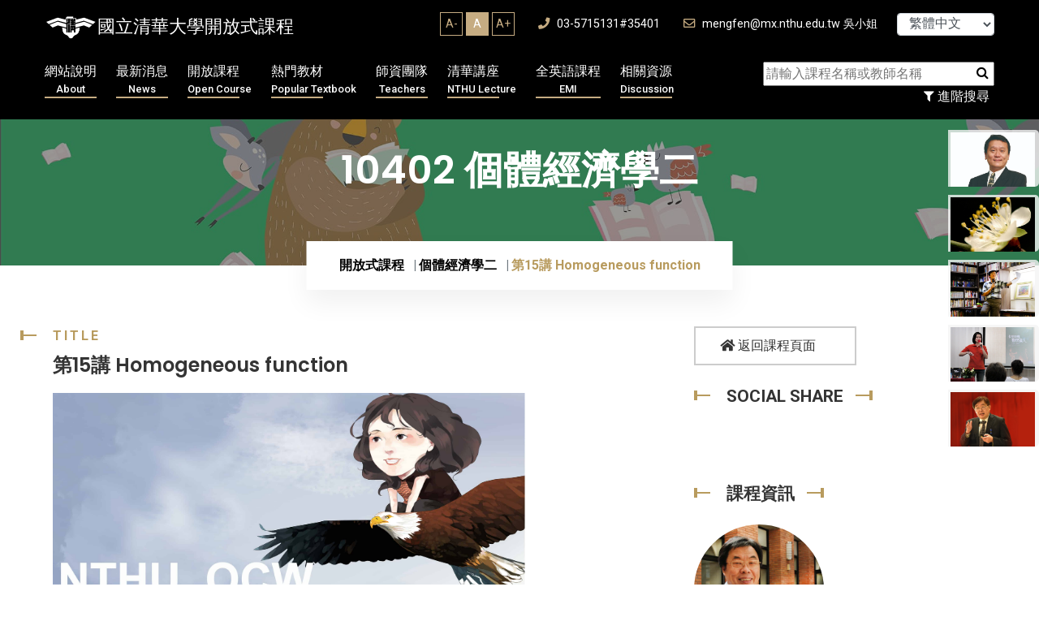

--- FILE ---
content_type: text/html; charset=UTF-8
request_url: https://ocw.nthu.edu.tw/ocw/index.php?page=currentUser
body_size: -76
content:
	 

88

--- FILE ---
content_type: application/javascript
request_url: https://ocw.nthu.edu.tw/ocw/includes/template/js/circle-progress.js
body_size: 3593
content:
/*
jquery-circle-progress - jQuery Plugin to draw animated circular progress bars

URL: http://kottenator.github.io/jquery-circle-progress/
Author: Rostyslav Bryzgunov <kottenator@gmail.com>
Version: 1.1.3
License: MIT
*/
(function($) {
    function CircleProgress(config) {
        this.init(config);
    }

    CircleProgress.prototype = {
        //----------------------------------------------- public options -----------------------------------------------
        /**
         * This is the only required option. It should be from 0.0 to 1.0
         * @type {number}
         */
        value: 0.0,

        /**
         * Size of the circle / canvas in pixels
         * @type {number}
         */
        size: 100.0,

        /**
         * Initial angle for 0.0 value in radians
         * @type {number}
         */
        startAngle: -Math.PI,

        /**
         * Width of the arc. By default it's auto-calculated as 1/14 of size, but you may set it explicitly in pixels
         * @type {number|string}
         */
        thickness: 'auto',

        /**
         * Fill of the arc. You may set it to:
         *   - solid color:
         *     - { color: '#3aeabb' }
         *     - { color: 'rgba(255, 255, 255, .3)' }
         *   - linear gradient (left to right):
         *     - { gradient: ['#3aeabb', '#fdd250'], gradientAngle: Math.PI / 4 }
         *     - { gradient: ['red', 'green', 'blue'], gradientDirection: [x0, y0, x1, y1] }
         *   - image:
         *     - { image: 'http://i.imgur.com/pT0i89v.png' }
         *     - { image: imageObject }
         *     - { color: 'lime', image: 'http://i.imgur.com/pT0i89v.png' } - color displayed until the image is loaded
         */
        fill: {
            gradient: ['#3aeabb', '#fdd250']
        },

        /**
         * Color of the "empty" arc. Only a color fill supported by now
         * @type {string}
         */
        emptyFill: 'rgba(77, 80, 80, 1)',

        /**
         * Animation config (see jQuery animations: http://api.jquery.com/animate/)
         */
        animation: {
            duration: 5000,
            easing: 'circleProgressEasing'
        },

        /**
         * Default animation starts at 0.0 and ends at specified `value`. Let's call this direct animation.
         * If you want to make reversed animation then you should set `animationStartValue` to 1.0.
         * Also you may specify any other value from 0.0 to 1.0
         * @type {number}
         */
        animationStartValue: 0.0,

        /**
         * Reverse animation and arc draw
         * @type {boolean}
         */
        reverse: false,

        /**
         * Arc line cap ('butt', 'round' or 'square')
         * Read more: https://developer.mozilla.org/en-US/docs/Web/API/CanvasRenderingContext2D.lineCap
         * @type {string}
         */
        lineCap: 'butt',

        //-------------------------------------- protected properties and methods --------------------------------------
        /**
         * @protected
         */
        constructor: CircleProgress,

        /**
         * Container element. Should be passed into constructor config
         * @protected
         * @type {jQuery}
         */
        el: null,

        /**
         * Canvas element. Automatically generated and prepended to the {@link CircleProgress.el container}
         * @protected
         * @type {HTMLCanvasElement}
         */
        canvas: null,

        /**
         * 2D-context of the {@link CircleProgress.canvas canvas}
         * @protected
         * @type {CanvasRenderingContext2D}
         */
        ctx: null,

        /**
         * Radius of the outer circle. Automatically calculated as {@link CircleProgress.size} / 2
         * @protected
         * @type {number}
         */
        radius: 0.0,

        /**
         * Fill of the main arc. Automatically calculated, depending on {@link CircleProgress.fill} option
         * @protected
         * @type {string|CanvasGradient|CanvasPattern}
         */
        arcFill: null,

        /**
         * Last rendered frame value
         * @protected
         * @type {number}
         */
        lastFrameValue: 0.0,

        /**
         * Init/re-init the widget
         * @param {object} config - Config
         */
        init: function(config) {
            $.extend(this, config);
            this.radius = this.size / 2;
            this.initWidget();
            this.initFill();
            this.draw();
        },

        /**
         * @protected
         */
        initWidget: function() {
            var canvas = this.canvas = this.canvas || $('<canvas>').prependTo(this.el)[0];
            canvas.width = this.size;
            canvas.height = this.size;
            this.ctx = canvas.getContext('2d');
        },

        /**
         * This method sets {@link CircleProgress.arcFill}
         * It could do this async (on image load)
         * @protected
         */
        initFill: function() {
            var self = this,
                fill = this.fill,
                ctx = this.ctx,
                size = this.size;

            if (!fill)
                throw Error("The fill is not specified!");

            if (fill.color)
                this.arcFill = fill.color;

            if (fill.gradient) {
                var gr = fill.gradient;

                if (gr.length == 1) {
                    this.arcFill = gr[0];
                } else if (gr.length > 1) {
                    var ga = fill.gradientAngle || 0, // gradient direction angle; 0 by default
                        gd = fill.gradientDirection || [
                            size / 2 * (1 - Math.cos(ga)), // x0
                            size / 2 * (1 + Math.sin(ga)), // y0
                            size / 2 * (1 + Math.cos(ga)), // x1
                            size / 2 * (1 - Math.sin(ga))  // y1
                        ];

                    var lg = ctx.createLinearGradient.apply(ctx, gd);

                    for (var i = 0; i < gr.length; i++) {
                        var color = gr[i],
                            pos = i / (gr.length - 1);

                        if ($.isArray(color)) {
                            pos = color[1];
                            color = color[0];
                        }

                        lg.addColorStop(pos, color);
                    }

                    this.arcFill = lg;
                }
            }

            if (fill.image) {
                var img;

                if (fill.image instanceof Image) {
                    img = fill.image;
                } else {
                    img = new Image();
                    img.src = fill.image;
                }

                if (img.complete)
                    setImageFill();
                else
                    img.onload = setImageFill;
            }

            function setImageFill() {
                var bg = $('<canvas>')[0];
                bg.width = self.size;
                bg.height = self.size;
                bg.getContext('2d').drawImage(img, 0, 0, size, size);
                self.arcFill = self.ctx.createPattern(bg, 'no-repeat');
                self.drawFrame(self.lastFrameValue);
            }
        },

        draw: function() {
            if (this.animation)
                this.drawAnimated(this.value);
            else
                this.drawFrame(this.value);
        },

        /**
         * @protected
         * @param {number} v - Frame value
         */
        drawFrame: function(v) {
            this.lastFrameValue = v;
            this.ctx.clearRect(0, 0, this.size, this.size);
            this.drawEmptyArc(v);
            this.drawArc(v);
        },

        /**
         * @protected
         * @param {number} v - Frame value
         */
        drawArc: function(v) {
            var ctx = this.ctx,
                r = this.radius,
                t = this.getThickness(),
                a = this.startAngle;

            ctx.save();
            ctx.beginPath();

            if (!this.reverse) {
                ctx.arc(r, r, r - t / 2, a, a + Math.PI * 2 * v);
            } else {
                ctx.arc(r, r, r - t / 2, a - Math.PI * 2 * v, a);
            }

            ctx.lineWidth = t;
            ctx.lineCap = this.lineCap;
            ctx.strokeStyle = this.arcFill;
            ctx.stroke();
            ctx.restore();
        },

        /**
         * @protected
         * @param {number} v - Frame value
         */
        drawEmptyArc: function(v) {
            var ctx = this.ctx,
                r = this.radius,
                t = this.getThickness(),
                a = this.startAngle;

            if (v < 1) {
                ctx.save();
                ctx.beginPath();

                if (v <= 0) {
                    ctx.arc(r, r, r - t / 2, 0, Math.PI * 2);
                } else {
                    if (!this.reverse) {
                        ctx.arc(r, r, r - t / 2, a + Math.PI * 2 * v, a);
                    } else {
                        ctx.arc(r, r, r - t / 2, a, a - Math.PI * 2 * v);
                    }
                }

                ctx.lineWidth = t;
                ctx.strokeStyle = this.emptyFill;
                ctx.stroke();
                ctx.restore();
            }
        },

        /**
         * @protected
         * @param {number} v - Value
         */
        drawAnimated: function(v) {
            var self = this,
                el = this.el,
                canvas = $(this.canvas);

            // stop previous animation before new "start" event is triggered
            canvas.stop(true, false);
            el.trigger('circle-animation-start');

            canvas
                .css({ animationProgress: 0 })
                .animate({ animationProgress: 1 }, $.extend({}, this.animation, {
                    step: function (animationProgress) {
                        var stepValue = self.animationStartValue * (1 - animationProgress) + v * animationProgress;
                        self.drawFrame(stepValue);
                        el.trigger('circle-animation-progress', [animationProgress, stepValue]);
                    }
                }))
                .promise()
                .always(function() {
                    // trigger on both successful & failure animation end
                    el.trigger('circle-animation-end');
                });
        },

        /**
         * @protected
         * @returns {number}
         */
        getThickness: function() {
            return $.isNumeric(this.thickness) ? this.thickness : this.size / 14;
        },

        getValue: function() {
            return this.value;
        },

        setValue: function(newValue) {
            if (this.animation)
                this.animationStartValue = this.lastFrameValue;
            this.value = newValue;
            this.draw();
        }
    };

    //-------------------------------------------- Initiating jQuery plugin --------------------------------------------
    $.circleProgress = {
        // Default options (you may override them)
        defaults: CircleProgress.prototype
    };

    // ease-in-out-cubic
    $.easing.circleProgressEasing = function(x, t, b, c, d) {
        if ((t /= d / 2) < 1)
            return c / 2 * t * t * t + b;
        return c / 2 * ((t -= 2) * t * t + 2) + b;
    };

    /**
     * Draw animated circular progress bar.
     *
     * Appends <canvas> to the element or updates already appended one.
     *
     * If animated, throws 3 events:
     *
     *   - circle-animation-start(jqEvent)
     *   - circle-animation-progress(jqEvent, animationProgress, stepValue) - multiple event;
     *                                                                        animationProgress: from 0.0 to 1.0;
     *                                                                        stepValue: from 0.0 to value
     *   - circle-animation-end(jqEvent)
     *
     * @param configOrCommand - Config object or command name
     *     Example: { value: 0.75, size: 50, animation: false };
     *     you may set any public property (see above);
     *     `animation` may be set to false;
     *     you may use .circleProgress('widget') to get the canvas
     *     you may use .circleProgress('value', newValue) to dynamically update the value
     *
     * @param commandArgument - Some commands (like 'value') may require an argument
     */
    $.fn.circleProgress = function(configOrCommand, commandArgument) {
        var dataName = 'circle-progress',
            firstInstance = this.data(dataName);

        if (configOrCommand == 'widget') {
            if (!firstInstance)
                throw Error('Calling "widget" method on not initialized instance is forbidden');
            return firstInstance.canvas;
        }

        if (configOrCommand == 'value') {
            if (!firstInstance)
                throw Error('Calling "value" method on not initialized instance is forbidden');
            if (typeof commandArgument == 'undefined') {
                return firstInstance.getValue();
            } else {
                var newValue = arguments[1];
                return this.each(function() {
                    $(this).data(dataName).setValue(newValue);
                });
            }
        }

        return this.each(function() {
            var el = $(this),
                instance = el.data(dataName),
                config = $.isPlainObject(configOrCommand) ? configOrCommand : {};

            if (instance) {
                instance.init(config);
            } else {
                var initialConfig = $.extend({}, el.data());
                if (typeof initialConfig.fill == 'string')
                    initialConfig.fill = JSON.parse(initialConfig.fill);
                if (typeof initialConfig.animation == 'string')
                    initialConfig.animation = JSON.parse(initialConfig.animation);
                config = $.extend(initialConfig, config);
                config.el = el;
                instance = new CircleProgress(config);
                el.data(dataName, instance);
            }
        });
    };
})(jQuery);